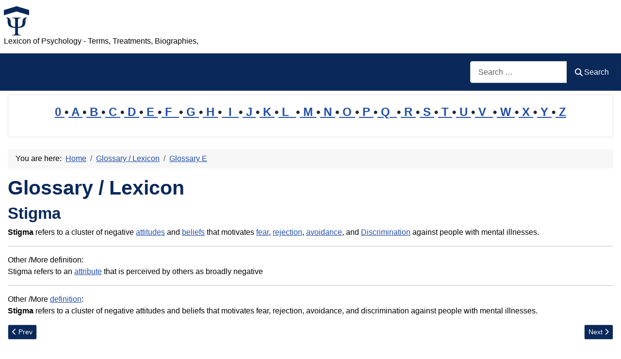

--- FILE ---
content_type: text/html; charset=utf-8
request_url: https://www.psychology-lexicon.com/cms/glossary/52-glossary-s/1425-stigma.html
body_size: 8147
content:
<!DOCTYPE html>
<html lang="en-gb" dir="ltr">

<head>
    <meta charset="utf-8">
	<meta name="author" content="Administrator">
	<meta name="robots" content="index, follow">
	<meta name="viewport" content="width=device-width, initial-scale=1">
	<meta name="description" content="Stigma refers to a cluster of negative attitudes and beliefs that motivates fear, rejection, avoidance, and Discrimination against people with mental illnesses. . . .">
	<meta name="generator" content="Joomla! - Open Source Content Management">
	<title>Stigma</title>
	<link href="https://www.psychology-lexicon.com/cms/glossary/52-glossary-s/1425-stigma.html" rel="canonical">
	<link href="/cms/" rel="mask-icon" color="#000">
	<link href="https://www.psychology-lexicon.com/cms/component/finder/search.opensearch?Itemid=277" rel="search" title="OpenSearch Psychology Glossary" type="application/opensearchdescription+xml">

    <link href="/cms/media/system/css/joomla-fontawesome.min.css?f8fd47" rel="lazy-stylesheet"><noscript><link href="/cms/media/system/css/joomla-fontawesome.min.css?f8fd47" rel="stylesheet"></noscript>
	<link href="/cms/media/templates/site/cassiopeia/css/template.min.css?f8fd47" rel="stylesheet">
	<link href="/cms/media/templates/site/cassiopeia/css/global/colors_standard.min.css?f8fd47" rel="stylesheet">
	<link href="/cms/media/plg_system_webauthn/css/button.min.css?f8fd47" rel="stylesheet">
	<link href="/cms/media/vendor/awesomplete/css/awesomplete.css?1.1.7" rel="stylesheet">
	<link href="/cms/media/templates/site/cassiopeia/css/vendor/joomla-custom-elements/joomla-alert.min.css?0.4.1" rel="stylesheet">
	<link href="/cms/media/templates/site/cassiopeia/css/user.css?f8fd47" rel="stylesheet">
	<style>:root {
		--hue: 214;
		--template-bg-light: #f0f4fb;
		--template-text-dark: #495057;
		--template-text-light: #ffffff;
		--template-link-color: var(--link-color);
		--template-special-color: #001B4C;
		
	}</style>

    <script src="/cms/media/mod_menu/js/menu.min.js?f8fd47" type="module"></script>
	<script type="application/json" class="joomla-script-options new">{"joomla.jtext":{"PLG_SYSTEM_WEBAUTHN_ERR_CANNOT_FIND_USERNAME":"Cannot find the username field in the login module. Sorry, Passwordless authentication will not work on this site unless you use a different login module.","PLG_SYSTEM_WEBAUTHN_ERR_EMPTY_USERNAME":"You need to enter your username (but NOT your password) before selecting the passkey login button.","PLG_SYSTEM_WEBAUTHN_ERR_INVALID_USERNAME":"The specified username does not correspond to a user account that has enabled passwordless login on this site.","JSHOWPASSWORD":"Show Password","JHIDEPASSWORD":"Hide Password","MOD_FINDER_SEARCH_VALUE":"Search &hellip;","COM_FINDER_SEARCH_FORM_LIST_LABEL":"Search Results","JLIB_JS_AJAX_ERROR_OTHER":"An error has occurred while fetching the JSON data: HTTP %s status code.","JLIB_JS_AJAX_ERROR_PARSE":"A parse error has occurred while processing the following JSON data:<br><code style=\"color:inherit;white-space:pre-wrap;padding:0;margin:0;border:0;background:inherit;\">%s<\/code>","ERROR":"Error","MESSAGE":"Message","NOTICE":"Notice","WARNING":"Warning","JCLOSE":"Close","JOK":"OK","JOPEN":"Open"},"finder-search":{"url":"\/cms\/component\/finder\/?task=suggestions.suggest&format=json&tmpl=component&Itemid=277"},"system.paths":{"root":"\/cms","rootFull":"https:\/\/www.psychology-lexicon.com\/cms\/","base":"\/cms","baseFull":"https:\/\/www.psychology-lexicon.com\/cms\/"},"csrf.token":"3d0914626917d3f5d9d74849c7b65391","system.keepalive":{"interval":2940000,"uri":"\/cms\/component\/ajax\/?format=json"}}</script>
	<script src="/cms/media/system/js/core.min.js?a3d8f8"></script>
	<script src="/cms/media/templates/site/cassiopeia/js/template.min.js?f8fd47" type="module"></script>
	<script src="/cms/media/system/js/keepalive.min.js?08e025" type="module"></script>
	<script src="/cms/media/system/js/fields/passwordview.min.js?61f142" defer></script>
	<script src="/cms/media/vendor/awesomplete/js/awesomplete.min.js?1.1.7" defer></script>
	<script src="/cms/media/com_finder/js/finder.min.js?755761" type="module"></script>
	<script src="/cms/media/system/js/messages.min.js?9a4811" type="module"></script>
	<script src="/cms/media/plg_system_webauthn/js/login.min.js?f8fd47" defer></script>
	<script type="application/ld+json">{"@context":"https://schema.org","@type":"BreadcrumbList","@id":"https://www.psychology-lexicon.com/cms/#/schema/BreadcrumbList/17","itemListElement":[{"@type":"ListItem","position":1,"item":{"@id":"https://www.psychology-lexicon.com/cms/","name":"Home"}},{"@type":"ListItem","position":2,"item":{"@id":"https://www.psychology-lexicon.com/cms/glossary.html","name":"Glossary / Lexicon"}},{"@type":"ListItem","position":3,"item":{"name":"Glossary B"}}]}</script>
	<script type="application/ld+json">{"@context":"https://schema.org","@graph":[{"@type":"Organization","@id":"https://www.psychology-lexicon.com/cms/#/schema/Organization/base","name":"Psychology Glossary","url":"https://www.psychology-lexicon.com/cms/"},{"@type":"WebSite","@id":"https://www.psychology-lexicon.com/cms/#/schema/WebSite/base","url":"https://www.psychology-lexicon.com/cms/","name":"Psychology Glossary","publisher":{"@id":"https://www.psychology-lexicon.com/cms/#/schema/Organization/base"},"potentialAction":{"@type":"SearchAction","target":"https://www.psychology-lexicon.com/cms/component/finder/search.html?q={search_term_string}&amp;Itemid=277","query-input":"required name=search_term_string"}},{"@type":"WebPage","@id":"https://www.psychology-lexicon.com/cms/#/schema/WebPage/base","url":"https://www.psychology-lexicon.com/cms/glossary/52-glossary-s/1425-stigma.html","name":"Stigma","description":"Stigma refers to a cluster of negative attitudes and beliefs that motivates fear, rejection, avoidance, and Discrimination against people with mental illnesses. . . .","isPartOf":{"@id":"https://www.psychology-lexicon.com/cms/#/schema/WebSite/base"},"about":{"@id":"https://www.psychology-lexicon.com/cms/#/schema/Organization/base"},"inLanguage":"en-GB","breadcrumb":{"@id":"https://www.psychology-lexicon.com/cms/#/schema/BreadcrumbList/17"}},{"@type":"Article","@id":"https://www.psychology-lexicon.com/cms/#/schema/com_content/article/1425","name":"Stigma","headline":"Stigma","inLanguage":"en-GB","isPartOf":{"@id":"https://www.psychology-lexicon.com/cms/#/schema/WebPage/base"}}]}</script>

<!-- No ads 1425/63 22:45:47 -->
</head>

<body class="site com_content wrapper-static view-article layout-blog no-task itemid-79 has-sidebar-left has-sidebar-right">
    <header class="header container-header full-width">

        
        
                    <div class="grid-child">
                <div class="navbar-brand">
                    <a class="brand-logo" href="/cms/">
                        <img loading="eager" decoding="async" src="https://www.psychology-lexicon.com/cms/images/logo.png" alt="Psychology Glossary" width="52" height="60">                    </a>
                                            <div class="site-description">Lexicon of Psychology - Terms, Treatments, Biographies,</div>
                                    </div>
            </div>
        
                    <div class="grid-child container-nav">
                                                    <div class="container-search">
                        
<form class="mod-finder js-finder-searchform form-search" action="/cms/component/finder/search.html?Itemid=277" method="get" role="search">
    <label for="mod-finder-searchword113" class="visually-hidden finder">Search</label><div class="mod-finder__search input-group"><input type="text" name="q" id="mod-finder-searchword113" class="js-finder-search-query form-control" value="" placeholder="Search &hellip;"><button class="btn btn-primary" type="submit"><span class="icon-search icon-white" aria-hidden="true"></span> Search</button></div>
            <input type="hidden" name="Itemid" value="277"></form>

                    </div>
                            </div>
            </header>

    <div class="site-grid">
        
                    <div class="grid-child container-top-a">
                <div class="top-a card ">
        <div class="card-body">
                
<div id="mod-custom124" class="mod-custom custom">
    <p style="line-height: 1.6em; font-size: 1.5em; font-weight: bold; text-align: center;"><a href="/cms/glossary/244-glossary-0.html">0 </a>•<a href="/cms/glossary/34-glossary-a.html"> A </a>•<a href="/cms/glossary/35-glossary-b.html"> B </a>•<a href="/cms/glossary/36-glossary-c.html"> C </a>•<a href="/cms/glossary/37-glossary-d.html"> D </a>•<a href="/cms/glossary/38-glossary-e.html"> E </a>•<a href="/cms/glossary/39-glossary-f.html"> F  </a>•<a href="/cms/glossary/40-glossary-g.html"> G </a>•<a href="/cms/glossary/41-glossary-h.html"> H </a>•<a href="/cms/glossary/42-glossary-i.html">  I  </a>•<a href="/cms/glossary/43-glossary-j.html"> J </a>•<a href="/cms/glossary/44-glossary-k.html"> K </a>•<a href="/cms/glossary/45-glossary-l.html"> L  </a>•<a href="/cms/glossary/46-glossary-m.html"> M </a>•<a href="/cms/glossary/47-glossary-n.html"> N </a>•<a href="/cms/glossary/48-glossary-o.html"> O </a>•<a href="/cms/glossary/49-glossary-p.html"> P </a>•<a href="/cms/glossary/50-glossary-q.html"> Q  </a>•<a href="/cms/glossary/51-glossary-r.html"> R </a>•<a href="/cms/glossary/52-glossary-s.html"> S </a>•<a href="/cms/glossary/53-glossary-t.html"> T </a>•<a href="/cms/glossary/54-glossary-u.html"> U </a>•<a href="/cms/glossary/55-glossary-v.html"> V  </a>•<a href="/cms/glossary/56-glossary-w.html"> W </a>•<a href="/cms/glossary/57-glossary-x.html"> X </a>•<a href="/cms/glossary/58-glossary-y.html"> Y </a>•<a href="/cms/glossary/59-glossary-z.html"> Z</a></p></div>
    </div>
</div>

            </div>
        
        
                    <div class="grid-child container-sidebar-left">
                <div class="sidebar-left card ">
            <h3 class="card-header ">Latest Articles</h3>        <div class="card-body">
                <ul class="mod-articleslatest latestnews mod-list">
    <li itemscope itemtype="https://schema.org/Article">
        <a href="/cms/glossary/35-glossary-b/25245-brain-fog.html" itemprop="url">
            <span itemprop="name">
                Brain Fog            </span>
        </a>
    </li>
    <li itemscope itemtype="https://schema.org/Article">
        <a href="/cms/glossary/36-glossary-c/25147-cognitive-content.html" itemprop="url">
            <span itemprop="name">
                Cognitive Content            </span>
        </a>
    </li>
    <li itemscope itemtype="https://schema.org/Article">
        <a href="/cms/glossary/56-glossary-w/26099-wellbutrin.html" itemprop="url">
            <span itemprop="name">
                 Wellbutrin            </span>
        </a>
    </li>
    <li itemscope itemtype="https://schema.org/Article">
        <a href="/cms/glossary/39-glossary-f/24960-flight-of-ideas.html" itemprop="url">
            <span itemprop="name">
                Flight Of Ideas            </span>
        </a>
    </li>
    <li itemscope itemtype="https://schema.org/Article">
        <a href="/cms/glossary/34-glossary-a/24918-animal-research.html" itemprop="url">
            <span itemprop="name">
                Animal Research            </span>
        </a>
    </li>
    <li itemscope itemtype="https://schema.org/Article">
        <a href="/cms/glossary/47-glossary-n/26098-nano-needling.html" itemprop="url">
            <span itemprop="name">
                Nano needling            </span>
        </a>
    </li>
    <li itemscope itemtype="https://schema.org/Article">
        <a href="/cms/glossary/34-glossary-a/24902-affective-aggression.html" itemprop="url">
            <span itemprop="name">
                Affective Aggression            </span>
        </a>
    </li>
    <li itemscope itemtype="https://schema.org/Article">
        <a href="/cms/glossary/35-glossary-b/26097-boat-accidents.html" itemprop="url">
            <span itemprop="name">
                Boat Accidents            </span>
        </a>
    </li>
    <li itemscope itemtype="https://schema.org/Article">
        <a href="/cms/glossary/36-glossary-c/26096-conditioned-trauma-response.html" itemprop="url">
            <span itemprop="name">
                Conditioned Trauma Response            </span>
        </a>
    </li>
    <li itemscope itemtype="https://schema.org/Article">
        <a href="/cms/glossary/34-glossary-a/24901-affiliation-motive.html" itemprop="url">
            <span itemprop="name">
                Affiliation Motive            </span>
        </a>
    </li>
    <li itemscope itemtype="https://schema.org/Article">
        <a href="/cms/glossary/36-glossary-c/24860-codependence.html" itemprop="url">
            <span itemprop="name">
                Codependence            </span>
        </a>
    </li>
    <li itemscope itemtype="https://schema.org/Article">
        <a href="/cms/glossary/38-glossary-e/24855-executive-attention.html" itemprop="url">
            <span itemprop="name">
                Executive Attention            </span>
        </a>
    </li>
    <li itemscope itemtype="https://schema.org/Article">
        <a href="/cms/glossary/35-glossary-b/24848-basic-trust.html" itemprop="url">
            <span itemprop="name">
                Basic Trust            </span>
        </a>
    </li>
    <li itemscope itemtype="https://schema.org/Article">
        <a href="/cms/glossary/34-glossary-a/24824-agape-love.html" itemprop="url">
            <span itemprop="name">
                Agape Love            </span>
        </a>
    </li>
    <li itemscope itemtype="https://schema.org/Article">
        <a href="/cms/glossary/35-glossary-b/24779-bidirectional-relationship.html" itemprop="url">
            <span itemprop="name">
                Bidirectional Relationship            </span>
        </a>
    </li>
</ul>
    </div>
</div>
<div class="sidebar-left card ">
            <h3 class="card-header ">Most Read</h3>        <div class="card-body">
                
<div id="mod-custom160" class="mod-custom custom">
    <p> 
1: <a href='https://www.psychology-lexicon.com/cms/glossary/37-glossary-d/8204-dyadic-relationships.html'  title='Dyadic relationships is defined as relationships that develop between two (2) people. . . . . .'>Dyadic relationships</a><!-- u=0, s=62 V=0 --><br>
2: <a href='https://www.psychology-lexicon.com/cms/glossary/36-glossary-c/7828-corey-s-model-of-ethical-decision-making.html'  title='Corey’s model of ethical decision-making refers to a seven (7) step ethical decision-making model which include: 1. identifying the problem-. 2. identifying the potential issues involved . . . . .'>Corey’s model of ethical decision-making</a><!-- u=0, s=62 V=0 --><br>
3: <a href='https://www.psychology-lexicon.com/cms/glossary/46-glossary-m/412-mirror-image-perceptions.html'  title='Mirror-image perceptions refer to the reciprocal views of one another often held by parties in conflict- for example, each may view itself as moral and peace-loving and the other as evil . . .'>Mirror-image perceptions</a><!-- u=0, s=62 V=0 --><br>
4: <a href='https://www.psychology-lexicon.com/cms/glossary/34-glossary-a/1307-atavistic-stigmata.html'  title='Atavistic Stigmata refers to a key element in early biological theories of criminality- physical characteristics, believed to represent an earlier stage of human evolution, which could be . . .'>Atavistic Stigmata</a><!-- u=0, s=62 V=0 --><br>
5: <a href='https://www.psychology-lexicon.com/cms/glossary/36-glossary-c/4483-contingency.html'  title='Contingency refers to the relationship between a response and its outcome in operant conditioning or the conditioned stimulus-unconditioned stimulus relationship in classical conditioning . . . . .'>Contingency</a><!-- u=0, s=62 V=0 --><br>
6: <a href='https://www.psychology-lexicon.com/cms/glossary/38-glossary-e/9794-egalitarian-family.html'  title='An Egalitarian family (also Equalitarian family) is defined as a family in which both father and mother have equal authority and dominance. . . . . .'>Egalitarian family</a><!-- u=0, s=62 V=0 --><br>
7: <a href='https://www.psychology-lexicon.com/cms/glossary/37-glossary-d/2989-deviation-iq.html'  title='Deviation IQ refers to an IQ obtained statistically from a person&apos;s relative standing in his or her age group, that is, how far above or below average the person&apos;s score was relative to . . .'>Deviation IQ</a><!-- u=0, s=62 V=0 --><br>
8: <a href='https://www.psychology-lexicon.com/cms/glossary/36-glossary-c/1232-criminaloids.html'  title='Criminaloids refers to a term used by Cesare Lombroso to describe occasional criminals who were pulled into criminality primarily by environmental influences . . . . .'>Criminaloids</a><!-- u=0, s=62 V=0 --><br>
9: <a href='https://www.psychology-lexicon.com/cms/glossary/46-glossary-m/22350-mentality.html'  title='In the psychology context, mentality refers to a person&apos;s way of thinking that influences their beliefs, attitudes, and behaviors. It encompasses the cognitive frameworks and patterns . . .'>Mentality</a><!-- u=0, s=62 V=0 --><br>
10: <a href='https://www.psychology-lexicon.com/cms/glossary/46-glossary-m/13948-multiple-approach-avoidance-conflict.html'  title='Multiple approach-avoidance conflict being simultaneously attracted to and repelled by each of several alternatives. . . . . .'>Multiple approach-avoidance conflict</a><!-- u=0, s=62 V=0 --><br>
11: <a href='https://www.psychology-lexicon.com/cms/glossary/46-glossary-m/11066-misandry.html'  title='Glossary / Lexicon - Glossary M, Glossary M: : Misandry is defined as hatred of . . .'>Misandry</a><!-- u=0, s=62 V=0 --><br>
12: <a href='https://www.psychology-lexicon.com/cms/glossary/38-glossary-e/23650-emotional-connection.html'  title='Emotional Connection: Emotional connection in the psychology context refers to the bond that forms between individuals when they share feelings, understanding, and empathy . . . . .'>Emotional Connection</a><!-- u=0, s=62 V=0 --><br>
13: <a href='https://www.psychology-lexicon.com/cms/glossary/34-glossary-a/4979-ability.html'  title='Ability is a basic capacity of a person for performing a wide range of different tasks, acquiring knowledge, or developing a skill- what one has learned over a period of time from both . . .'>Ability</a><!-- u=0, s=62 V=0 --><br>
14: <a href='https://www.psychology-lexicon.com/cms/glossary/38-glossary-e/23409-empty-love.html'  title='Empty Love refers to a type of love characterized by commitment without intimacy or passion. In the context of psychology, particularly in the theory of love developed by Psychologist . . .'>Empty Love</a><!-- u=0, s=62 V=0 --><br>
15: <a href='https://www.psychology-lexicon.com/cms/glossary/38-glossary-e/392-evaluation-apprehension.html'  title='Evaluation apprehension refers to the experience of being anxious about being negatively evaluated or not positively evaluated. . . . . .'>Evaluation apprehension</a><!-- u=0, s=62 V=0 --><br>
16: <a href='https://www.psychology-lexicon.com/cms/glossary/35-glossary-b/84-behavior.html'  title='Behavior refers to the observable response a person makes to any situation. It also includes the reactions or movements made by an individual usually in relation to the environment . . . . .'>Behavior</a><!-- u=0, s=62 V=0 --><br>
17: <a href='https://www.psychology-lexicon.com/cms/glossary/49-glossary-p/25881-puzzles-and-games-in-therapy.html'  title='Puzzles and Games in Therapy: Puzzles, games, and structured play activities are more than mere entertainment—they are cognitive and emotional tools with measurable therapeutic benefits . . . . .'>Puzzles and Games in Therapy</a><!-- u=0, s=62 V=0 --><br>
18: <a href='https://www.psychology-lexicon.com/cms/glossary/45-glossary-l/11777-leniency-error.html'  title='Leniency error is a type of rating error in which a rater consistently gives all employees high ratings, regardless of their actual levels of performance . . . . .'>Leniency error</a><!-- u=0, s=62 V=0 --><br>
19: <a href='https://www.psychology-lexicon.com/cms/glossary/49-glossary-p/13960-passive-compliance.html'  title='Passive compliance means passively bending to unreasonable demands or circumstances. . . . . .'>Passive compliance</a><!-- u=0, s=62 V=0 --><br>
20: <a href='https://www.psychology-lexicon.com/cms/glossary/40-glossary-g/9461-generalization-gradient.html'  title='Generalization gradient is defined as a graphic description of the strength of responding in the presence of stimuli that are similar to the SD and vary along a continuum . . . . .'>Generalization gradient</a><!-- u=0, s=62 V=0 --><br>
</ol><small>(As of 22:26)</small> 
</p></div>
    </div>
</div>
<div class="sidebar-left card ">
            <h3 class="card-header ">Statistics</h3>        <div class="card-body">
                <ul class="mod-stats list-group">
    <li class="list-group-item">
        Users        <span class="badge bg-secondary float-end rounded-pill">7687</span>
    </li>
    <li class="list-group-item">
        Articles        <span class="badge bg-secondary float-end rounded-pill">13911</span>
    </li>
</ul>
    </div>
</div>
<div class="sidebar-left card ">
            <h3 class="card-header ">Who's Online</h3>        <div class="card-body">
                
<div class="mod-whosonline">
                            <p>We have 15121&#160;guests and no members online</p>
    
    </div>
    </div>
</div>

            </div>
        
        <div class="grid-child container-component">
            <nav class="mod-breadcrumbs__wrapper" aria-label="Breadcrumbs">
    <ol class="mod-breadcrumbs breadcrumb px-3 py-2">
                    <li class="mod-breadcrumbs__here float-start">
                You are here: &#160;
            </li>
        
        <li class="mod-breadcrumbs__item breadcrumb-item"><a href="/cms/" class="pathway"><span>Home</span></a></li><li class="mod-breadcrumbs__item breadcrumb-item"><a href="/cms/glossary.html" class="pathway"><span>Glossary / Lexicon</span></a></li><li class="mod-breadcrumbs__item breadcrumb-item"><a href="/cms/glossary/38-glossary-e.html" class="pathway"><span>Glossary E</span></a></li>    </ol>
    </nav>

            
            <div id="system-message-container" aria-live="polite"></div>

            <main>
                <div class="com-content-article item-page">
    <meta itemprop="inLanguage" content="en-GB">
        <div class="page-header">
        <h1> Glossary / Lexicon </h1>
    </div>
    
    
        <div class="page-header">
        <h2>
            Stigma        </h2>
                            </div>
        
        
    
    
        
                                                <div class="com-content-article__body">
        <b>Stigma</b> refers to a cluster of negative <a href="/cms/glossary/34-glossary-a/63-attitude.html">attitudes</a> and <a href="/cms/glossary/35-glossary-b/5499-belief.html" style="av:20140908005755">beliefs</a>  that motivates <a href="/cms/glossary/39-glossary-f/426-fear.html">fear</a>, <a href="/cms/glossary/51-glossary-r/22930-rejection.html" title="Rejection in the Psychology Context: Understanding the Impact, Coping Strategies, and Healing; - In psychology, 'rejection' refers to the emotional and psychological experience of being . . ." rev="av:20231026013006">rejection</a>, <a href="/cms/glossary/34-glossary-a/346-avoidance.html">avoidance</a>, and <a href="/cms/glossary/37-glossary-d/1125-discrimination.html" title="Discrimination refers to unjustified negative or harmful action toward a member of a group, simply because of his or her membership in that group -- Other /More definition: - Discrimination . . ." rev="av:20230104160020">Discrimination</a> against people with mental illnesses. 
 <hr>Other /More definition:<br>Stigma refers to an <a href="/cms/glossary/34-glossary-a/6519-attribute.html" title='Attribute: Attribute is a characteristic of a person or a . . .' rev="av:20220815022006">attribute</a> that is perceived by others as broadly negative <hr>Other /More <a href="/cms/glossary/37-glossary-d/8254-definition.html" title='Definition: Definition means all the details about an . . .' rev="av:20220805012006">definition</a>:<br><b>Stigma</b> refers to a cluster of negative attitudes and beliefs that motivates fear, rejection, avoidance, and discrimination against people with mental illnesses. 
<!-- googlesyndication not set -->    </div>

        
        
<nav class="pagenavigation" aria-label="Page Navigation">
    <span class="pagination ms-0">
                <a class="btn btn-sm btn-secondary previous" href="/cms/glossary/52-glossary-s/4545-sti.html" rel="prev">
            <span class="visually-hidden">
                Previous article: STI            </span>
            <span class="icon-chevron-left" aria-hidden="true"></span> <span aria-hidden="true">Prev</span>            </a>
                    <a class="btn btn-sm btn-secondary next" href="/cms/glossary/52-glossary-s/1840-stigma-by-association.html" rel="next">
            <span class="visually-hidden">
                Next article: Stigma by Association            </span>
            <span aria-hidden="true">Next</span> <span class="icon-chevron-right" aria-hidden="true"></span>            </a>
        </span>
</nav>
                                        </div>
            </main>
            
        </div>

                    <div class="grid-child container-sidebar-right">
                <div class="sidebar-right card ">
        <div class="card-body">
                <div class="mod-banners bannergroup">

    <div class="mod-banners__item banneritem">
                                        <div id="google_translate_element"></div><script type="text/javascript">
function googleTranslateElementInit() {
  new google.translate.TranslateElement({pageLanguage: 'en', layout: google.translate.TranslateElement.InlineLayout.SIMPLE, gaTrack: true, gaId: 'UA-27768360-12'}, 'google_translate_element');
}
</script><script type="text/javascript" src="//translate.google.com/translate_a/element.js?cb=googleTranslateElementInit"></script>
                    </div>

</div>
    </div>
</div>
<div class="sidebar-right card _menu">
        <div class="card-body">
                <ul class="mod-menu mod-list nav ">
<li class="nav-item item-277 default"><a href="/cms/" >Psychology Glossary</a></li><li class="nav-item item-79 current active"><a href="/cms/glossary.html" aria-current="location">Glossary / Lexicon</a></li><li class="nav-item item-265"><a href="/cms/impressum-intern.html" >Legal Notice / Impressum</a></li></ul>
    </div>
</div>
<div class="sidebar-right card ">
            <h3 class="card-header ">Login</h3>        <div class="card-body">
                <form id="login-form-16" class="mod-login" action="/cms/glossary/38-glossary-e/1091-ethical-congruence.html" method="post">

    
    <div class="mod-login__userdata userdata">
        <div class="mod-login__username form-group">
                            <div class="input-group">
                    <input id="modlgn-username-16" type="text" name="username" class="form-control" autocomplete="username" placeholder="Username">
                    <label for="modlgn-username-16" class="visually-hidden">Username</label>
                    <span class="input-group-text" title="Username">
                        <span class="icon-user icon-fw" aria-hidden="true"></span>
                    </span>
                </div>
                    </div>

        <div class="mod-login__password form-group">
                            <div class="input-group">
                    <input id="modlgn-passwd-16" type="password" name="password" autocomplete="current-password" class="form-control" placeholder="Password">
                    <label for="modlgn-passwd-16" class="visually-hidden">Password</label>
                    <button type="button" class="btn btn-secondary input-password-toggle">
                        <span class="icon-eye icon-fw" aria-hidden="true"></span>
                        <span class="visually-hidden">Show Password</span>
                    </button>
                </div>
                    </div>

                    <div class="mod-login__remember form-group">
                <div id="form-login-remember-16" class="form-check">
                    <input type="checkbox" name="remember" class="form-check-input" value="yes" id="form-login-input-remember-16">
                    <label class="form-check-label" for="form-login-input-remember-16">
                        Remember Me                    </label>
                </div>
            </div>
        
                    <div class="mod-login__submit form-group">
                <button type="button"
                        class="btn btn-secondary w-100 plg_system_webauthn_login_button"
                                                    data-webauthn-form="login-form-16"
                                                                        title="Sign in with a passkey"
                        id="plg_system_webauthn-P5Qzgei4ZROA-ycjnpzrI"
                        >
                                            <svg aria-hidden="true" id="Passkey" xmlns="http://www.w3.org/2000/svg" viewBox="0 0 24 24"><g id="icon-passkey"><circle id="icon-passkey-head" cx="10.5" cy="6" r="4.5"/><path id="icon-passkey-key" d="M22.5,10.5a3.5,3.5,0,1,0-5,3.15V19L19,20.5,21.5,18,20,16.5,21.5,15l-1.24-1.24A3.5,3.5,0,0,0,22.5,10.5Zm-3.5,0a1,1,0,1,1,1-1A1,1,0,0,1,19,10.5Z"/><path id="icon-passkey-body" d="M14.44,12.52A6,6,0,0,0,12,12H9a6,6,0,0,0-6,6v2H16V14.49A5.16,5.16,0,0,1,14.44,12.52Z"/></g></svg>
                                        Sign in with a passkey                </button>
            </div>
        
        <div class="mod-login__submit form-group">
            <button type="submit" name="Submit" class="btn btn-primary w-100">Log in</button>
        </div>

                    <ul class="mod-login__options list-unstyled">
                <li>
                    <a href="/cms/component/users/reset.html?Itemid=277">
                    Forgot your password?</a>
                </li>
                <li>
                    <a href="/cms/component/users/remind.html?Itemid=277">
                    Forgot your username?</a>
                </li>
                            </ul>
        <input type="hidden" name="option" value="com_users">
        <input type="hidden" name="task" value="user.login">
        <input type="hidden" name="return" value="aHR0cHM6Ly93d3cucHN5Y2hvbG9neS1sZXhpY29uLmNvbS9jbXMvZ2xvc3NhcnkvMzgtZ2xvc3NhcnktZS8xMDkxLWV0aGljYWwtY29uZ3J1ZW5jZS5odG1s">
        <input type="hidden" name="3d0914626917d3f5d9d74849c7b65391" value="1">    </div>
    </form>
    </div>
</div>

            </div>
        
        
            </div>

    
            <a href="#top" id="back-top" class="back-to-top-link" aria-label="Back to Top">
            <span class="icon-arrow-up icon-fw" aria-hidden="true"></span>
        </a>
    
    
</body>

</html>
